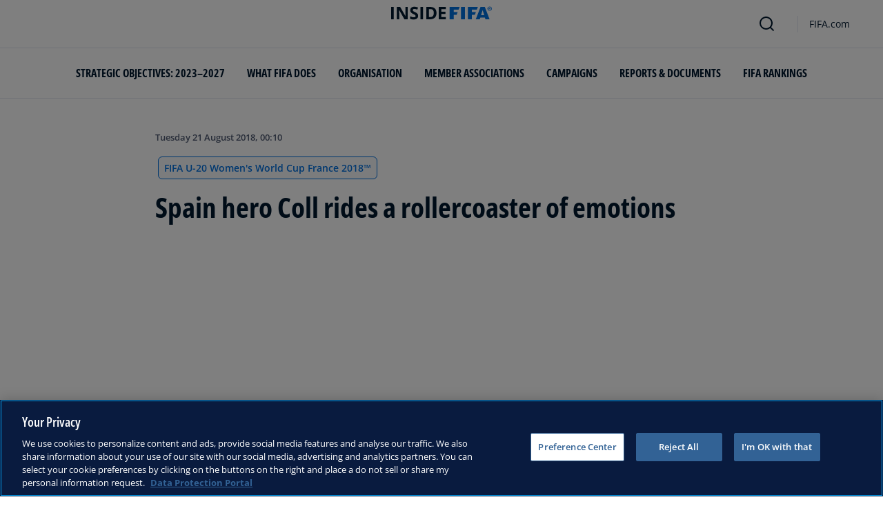

--- FILE ---
content_type: text/html; charset=utf-8
request_url: https://inside.fifa.com/tournaments/womens/u20womensworldcup/france2018/news/spain-hero-coll-rides-a-rollercoaster-of-emotions
body_size: 13917
content:
<!DOCTYPE html><html lang="en"><head><meta charSet="utf-8"/><title>Spain hero Coll rides a rollercoaster of emotions</title><meta id="elastic-search" content="{&quot;id&quot;:&quot;0xd5f677d5ec34264198bb3bb3d1e9c021&quot;,&quot;title&quot;:&quot;Spain hero Coll rides a rollercoaster of emotions&quot;,&quot;contentDate&quot;:&quot;2018-08-21T00:10:29&quot;,&quot;description&quot;:&quot;Spain goalkeeper Catalina ‘Cata’ Coll arrived in the mixed zone singing and dancing with her team-mates, shaking off the tension of a match that involved plenty of nervy moments for La Rojita. The suffering was all worth it, however, as the Spanish a...&quot;,&quot;image&quot;:{&quot;id&quot;:&quot;512FFF629EA01DB4DACB18FE5EB9A116&quot;,&quot;originalSrc&quot;:&quot;https://digitalhub.fifa.com/m/59391cd25819c363/original/qdkpca8uigb39rbbuuaf-jpg.jpg&quot;,&quot;src&quot;:&quot;https://digitalhub.fifa.com/m/59391cd25819c363/webimage-qdkpca8uigb39rbbuuaf-jpg.png&quot;,&quot;width&quot;:3500,&quot;height&quot;:2333,&quot;title&quot;:&quot;France v Spain  - FIFA U-20 Women&#x27;s  World Cup France 2018 Semi Final - Catalina Coll reacts after saving a penalty kick&quot;,&quot;alt&quot;:&quot;VANNES, FRANCE - AUGUST 20:  Goalkeeper Catalina Coll of Spain reacts after saving the penalty from Marie-Antoinette Katoto of France during the FIFA U-20 Women&#x27;s World Cup France 2018 Semi Final semi final match between France and Spain at Stade de la Rabine on August 20, 2018 in Vannes, France.  (Photo by Alex Grimm - FIFA/FIFA via Getty Images)&quot;,&quot;caption&quot;:&quot;VANNES, FRANCE - AUGUST 20:  Goalkeeper Catalina Coll of Spain reacts after saving the penalty from Marie-Antoinette Katoto of France during the FIFA U-20 Women&#x27;s World Cup France 2018 Semi Final semi final match between France and Spain at Stade de la Rabine on August 20, 2018 in Vannes, France.  (Photo by Alex Grimm - FIFA/FIFA via Getty Images)&quot;,&quot;focalPosX&quot;:null,&quot;focalPosY&quot;:null,&quot;colorize&quot;:null,&quot;extension&quot;:[&quot;jpg&quot;],&quot;tags&quot;:{&quot;sourceIds&quot;:[&quot;20201&quot;,&quot;278491&quot;,&quot;1888597&quot;,&quot;300424876&quot;]},&quot;displayTitle&quot;:false},&quot;locale&quot;:&quot;en&quot;,&quot;recordType&quot;:&quot;article&quot;,&quot;placementTags&quot;:[&quot;FIFA U-20 Women&#x27;s World Cup France 2018™&quot;],&quot;placementTagsContentfulIds&quot;:[&quot;0xd9986bcfc945d34696e4ebde0087e0c2&quot;],&quot;placementTagsCombinedIds&quot;:[&quot;FDCP_Season_278491&quot;],&quot;semanticTags&quot;:[&quot;Tournaments&quot;,&quot;FIFA U-20 Women&#x27;s World Cup France 2018™&quot;,&quot;Spain&quot;,&quot;France&quot;,&quot;France -  Spain&quot;,&quot;Cata COLL&quot;],&quot;semanticTagsCombinedIds&quot;:[&quot;FIFA Organisation__20201&quot;,&quot;FDCP_Season_278491&quot;,&quot;FDCP_Team_1888597&quot;,&quot;FDCP_Team_1888591&quot;,&quot;FDCP_Match_300424876&quot;,&quot;FDCP_Player_396907&quot;],&quot;semanticTagsContentfulIds&quot;:[&quot;0xabb4fe897e67964bac427fc34eed6ef9&quot;,&quot;0xd9986bcfc945d34696e4ebde0087e0c2&quot;,&quot;0xa7aaa00e5eee664da0c22442617bb69a&quot;,&quot;0x1b13cae0e7093045b7e797af3ead9bfd&quot;,&quot;0x3f84e6cfecb1ad4b97c3574169f0ed0d&quot;,&quot;0x169e4af9ed175e4e9ec7285453afd53a&quot;],&quot;parentId&quot;:[&quot;0x0479b9ca20702e4ea90244695c8255b2&quot;]}"/><meta name="title" content="Spain hero Coll rides a rollercoaster of emotions"/><meta name="description" content="Spain goalkeeper Catalina ‘Cata’ Coll arrived in the mixed zone singing and dancing with her team-mates, shaking off the tension of a match that involved plenty of nervy moments for La Rojita. The suffering was all worth it, however, as the Spanish a..."/><meta property="og:type" content="website"/><meta property="og:url" content="origin1904-p.cxm.fifa.com/spain-hero-coll-rides-a-rollercoaster-of-emotions"/><meta property="og:title" content="Spain hero Coll rides a rollercoaster of emotions"/><meta property="og:description" content="Spain goalkeeper Catalina ‘Cata’ Coll arrived in the mixed zone singing and dancing with her team-mates, shaking off the tension of a match that involved plenty of nervy moments for La Rojita. The suffering was all worth it, however, as the Spanish a..."/><meta property="og:image" content="https://digitalhub.fifa.com/m/59391cd25819c363/webimage-qdkpca8uigb39rbbuuaf-jpg.png"/><meta name="twitter:card" content="summary"/><meta name="twitter:url" content="origin1904-p.cxm.fifa.com/spain-hero-coll-rides-a-rollercoaster-of-emotions"/><meta name="twitter:title" content="Spain hero Coll rides a rollercoaster of emotions"/><meta name="twitter:description" content="Spain goalkeeper Catalina ‘Cata’ Coll arrived in the mixed zone singing and dancing with her team-mates, shaking off the tension of a match that involved plenty of nervy moments for La Rojita. The suffering was all worth it, however, as the Spanish a..."/><meta name="twitter:image" content="https://digitalhub.fifa.com/m/59391cd25819c363/webimage-qdkpca8uigb39rbbuuaf-jpg.png"/><link rel="apple-touch-icon" href="/apple-touch-icon.png"/><link rel="apple-touch-icon" sizes="57x57" href="/apple-touch-icon-57x57.png"/><link rel="apple-touch-icon" sizes="72x72" href="/apple-touch-icon-72x72.png"/><link rel="apple-touch-icon" sizes="76x76" href="/apple-touch-icon-76x76.png"/><link rel="apple-touch-icon" sizes="114x114" href="/apple-touch-icon-114x114.png"/><link rel="apple-touch-icon" sizes="120x120" href="/apple-touch-icon-120x120.png"/><link rel="apple-touch-icon" sizes="144x144" href="/apple-touch-icon-144x144.png"/><link rel="apple-touch-icon" sizes="152x152" href="/apple-touch-icon-152x152.png"/><link rel="apple-touch-icon" sizes="180x180" href="/apple-touch-icon-180x180.png"/><link rel="icon" type="image/png" sizes="32x32" href="/favicon-32x32.png"/><link rel="icon" type="image/png" sizes="16x16" href="/favicon-16x16.png"/><link rel="manifest" href="/site.webmanifest"/><link rel="mask-icon" href="/safari-pinned-tab.svg" color="#5bbad5"/><meta name="msapplication-TileImage" content="/mstile-150x150.png"/><meta name="msapplication-TileColor" content="#326295"/><meta name="theme-color" content="#ffffff"/><meta name="viewport" content="minimal-ui, width=device-width, initial-scale=1, maximum-scale=1, user-scalable=no"/><link rel="preconnect" href="https://digitalhub.fifa.com/m/59391cd25819c363/webimage-qdkpca8uigb39rbbuuaf-jpg.png?io=transform:fill,aspectratio:1x1&amp;quality=60&amp;io=overlay:box,color:000f2c,opacity:15"/><link rel="preload" href="https://digitalhub.fifa.com/m/59391cd25819c363/webimage-qdkpca8uigb39rbbuuaf-jpg.png?io=transform:fill,aspectratio:1x1&amp;quality=60&amp;io=overlay:box,color:000f2c,opacity:15" as="image"/><meta name="next-head-count" content="34"/><script type="text/javascript" async="">window.adobeDataLayer = window.adobeDataLayer || []</script><link data-next-font="" rel="preconnect" href="/" crossorigin="anonymous"/><link rel="preload" href="/_next/static/css/6fe3d0c14e991973.css" as="style"/><link rel="stylesheet" href="/_next/static/css/6fe3d0c14e991973.css" data-n-g=""/><link rel="preload" href="/_next/static/css/b93e485be968af6b.css" as="style"/><link rel="stylesheet" href="/_next/static/css/b93e485be968af6b.css"/><link rel="preload" href="/_next/static/css/8b173124b052cb51.css" as="style"/><link rel="stylesheet" href="/_next/static/css/8b173124b052cb51.css"/><link rel="preload" href="/_next/static/css/156d8acd7c56d599.css" as="style"/><link rel="stylesheet" href="/_next/static/css/156d8acd7c56d599.css"/><link rel="preload" href="/_next/static/css/023baa20614f757c.css" as="style"/><link rel="stylesheet" href="/_next/static/css/023baa20614f757c.css"/><link rel="preload" href="/_next/static/css/1ed0d3ff8a623346.css" as="style"/><link rel="stylesheet" href="/_next/static/css/1ed0d3ff8a623346.css"/><link rel="preload" href="/_next/static/css/521546e76c734744.css" as="style"/><link rel="stylesheet" href="/_next/static/css/521546e76c734744.css"/><link rel="preload" href="/_next/static/css/205210e08543c110.css" as="style"/><link rel="stylesheet" href="/_next/static/css/205210e08543c110.css"/><link rel="preload" href="/_next/static/css/38f706c7cd18ce55.css" as="style"/><link rel="stylesheet" href="/_next/static/css/38f706c7cd18ce55.css"/><link rel="preload" href="/_next/static/css/fbb46e235cd5cee7.css" as="style"/><link rel="stylesheet" href="/_next/static/css/fbb46e235cd5cee7.css"/><link rel="preload" href="/_next/static/css/7ed3567a847b9df6.css" as="style"/><link rel="stylesheet" href="/_next/static/css/7ed3567a847b9df6.css"/><link rel="preload" href="/_next/static/css/3f53ffc3dc7e945f.css" as="style"/><link rel="stylesheet" href="/_next/static/css/3f53ffc3dc7e945f.css"/><link rel="preload" href="/_next/static/css/c3bfb39cb53a6cae.css" as="style"/><link rel="stylesheet" href="/_next/static/css/c3bfb39cb53a6cae.css"/><noscript data-n-css=""></noscript><script defer="" nomodule="" src="/_next/static/chunks/polyfills-42372ed130431b0a.js"></script><script src="https://www.tiktok.com/embed.js" defer="" data-nscript="beforeInteractive"></script><script src="https://www.instagram.com/embed.js" defer="" data-nscript="beforeInteractive"></script><script defer="" src="/_next/static/chunks/3509.fdae4ba9ff1179d5.js"></script><script defer="" src="/_next/static/chunks/5c0b189e.02866eca81c22365.js"></script><script defer="" src="/_next/static/chunks/3688-3949213f568fc6e8.js"></script><script defer="" src="/_next/static/chunks/1696-1ee398817576f98f.js"></script><script defer="" src="/_next/static/chunks/1371.2e77ca042894d3f1.js"></script><script defer="" src="/_next/static/chunks/425-0d7a7eba7e7c4626.js"></script><script defer="" src="/_next/static/chunks/2846.7e5bc4675f4cb22b.js"></script><script defer="" src="/_next/static/chunks/5706.5ea7165d753e8592.js"></script><script defer="" src="/_next/static/chunks/8764-fb7e4b7b8d2adabd.js"></script><script defer="" src="/_next/static/chunks/5759-3d7a53f88a98b3f6.js"></script><script defer="" src="/_next/static/chunks/6378-5c9d3c6efc14c363.js"></script><script defer="" src="/_next/static/chunks/4170-ad31d784c4592b83.js"></script><script defer="" src="/_next/static/chunks/4483-c3dc48d54432d3f7.js"></script><script defer="" src="/_next/static/chunks/1732-c3f5855c22bb6645.js"></script><script defer="" src="/_next/static/chunks/729-d4dee87ee6ead16e.js"></script><script defer="" src="/_next/static/chunks/8525-78211b17629a8b5b.js"></script><script defer="" src="/_next/static/chunks/2075-f092ca9ae79fdbd5.js"></script><script defer="" src="/_next/static/chunks/8616-35a34ffbd92c36ff.js"></script><script defer="" src="/_next/static/chunks/6066-477eea8cea6a43a0.js"></script><script defer="" src="/_next/static/chunks/6308-0162aa50a3ed14c7.js"></script><script defer="" src="/_next/static/chunks/2084-ce17fc6c7713e18e.js"></script><script defer="" src="/_next/static/chunks/1311-9eb303735ab64c56.js"></script><script defer="" src="/_next/static/chunks/8601-8fbf062ef8295885.js"></script><script defer="" src="/_next/static/chunks/7578-58b8edc9cb438a5f.js"></script><script defer="" src="/_next/static/chunks/9332.79b5dbb3f9587946.js"></script><script defer="" src="/_next/static/chunks/2503.8da27c2bf571211f.js"></script><script defer="" src="/_next/static/chunks/2397.ae67f0ade9c12dbb.js"></script><script defer="" src="/_next/static/chunks/4569-654e1ee60efb5c12.js"></script><script defer="" src="/_next/static/chunks/2144.c9b2083616ab693c.js"></script><script defer="" src="/_next/static/chunks/4251.1f41a400cede9ae4.js"></script><script defer="" src="/_next/static/chunks/3182.498a9b6d01bff7f9.js"></script><script defer="" src="/_next/static/chunks/8577.85ed2bf0699d6e62.js"></script><script defer="" src="/_next/static/chunks/3052.8d295f15544dfa91.js"></script><script defer="" src="/_next/static/chunks/d7f61d4b.06a18bd6024965e6.js"></script><script defer="" src="/_next/static/chunks/763-ffbeaf96b9b5cb45.js"></script><script defer="" src="/_next/static/chunks/8969.663ee3afe200b860.js"></script><script defer="" src="/_next/static/chunks/9075.7e28ebaa46ecff4d.js"></script><script defer="" src="/_next/static/chunks/3512.df062a03ec3c83b1.js"></script><script defer="" src="/_next/static/chunks/970.1fc78c71824a1c4c.js"></script><script defer="" src="/_next/static/chunks/8559.6d3ffd3ef2c3bf09.js"></script><script defer="" src="/_next/static/chunks/8027.361f7b96121d53ba.js"></script><script defer="" src="/_next/static/chunks/7066.4833ea2038424253.js"></script><script defer="" src="/_next/static/chunks/7332.b0f3ef2aea92e9c9.js"></script><script defer="" src="/_next/static/chunks/5027.1394ee30cb4b52f0.js"></script><script defer="" src="/_next/static/chunks/8517.4cc5abcae3b73ab2.js"></script><script src="/_next/static/chunks/webpack-06ff3f5c86c88cbb.js" defer=""></script><script src="/_next/static/chunks/framework-a71af9b1c76f668e.js" defer=""></script><script src="/_next/static/chunks/main-5c04391287fb190d.js" defer=""></script><script src="/_next/static/chunks/pages/_app-03e3e7fa5b33b9fa.js" defer=""></script><script src="/_next/static/chunks/461-5fa0a2cedc07fd6b.js" defer=""></script><script src="/_next/static/chunks/pages/%5B...landing-pages%5D-1ec608f1eda28bb2.js" defer=""></script><script src="/_next/static/iUGEO18JOkiIm00d76g4T/_buildManifest.js" defer=""></script><script src="/_next/static/iUGEO18JOkiIm00d76g4T/_ssgManifest.js" defer=""></script></head><body><div id="__next"><div style="--header-top-position:0px"><div id="header-id" class="fc-layout_headerWrapper__VIkRF"><div class="fc-layout_showOnDesktop__yMWdI"></div><header class="header-mobile_headerMobile__1x6hD"><div></div><div><div class="navbar_leftAlignIcon__X_3mV navbar_navContainer__ORX3y "><button class="navbar_hamburgerButton__VMvBx"><svg xmlns="http://www.w3.org/2000/svg" width="24" height="24" fill="none"><path fill="#1D2A45" d="M0 4h24l-1.333 2H0zM0 13h22.667L24 11H0zM0 20h22.667L24 18H0z"></path></svg></button><a href="/" class="header-logo_logoLink__G_rJc" aria-label="FIFA"><svg xmlns="http://www.w3.org/2000/svg" width="146" height="20" fill="none" class="[object Object]" role="img" aria-label="FIFA"><path fill="#0070DF" d="M84.704 19h5.924v-6.5h4.263l1.516-3.934h-5.78V4.922h7.18L99.318 1H84.704zm16.427 0h5.924V1h-5.924zm28.484-18-6.935 18h5.833l.741-2.417h6.694l.774 2.417h5.982l-6.93-18zm.697 12.123 2.289-7.498 2.368 7.498zm-13.257-4.557V4.922h7.179L125.745 1h-14.614v18h5.924v-6.5h4.263l1.516-3.934z"></path><path fill="#00182F" d="M0 18.995V1h3.784v17.995zM24.109 18.995h-4.81L11.536 5.382h-.11q.048.849.085 1.71l.074 1.724.073 1.71v8.47H8.276V1h4.773l7.752 13.478h.085q-.024-.837-.06-1.662l-.074-1.649-.049-1.65V1h3.406zM39.133 14.007q0 1.599-.769 2.781-.768 1.182-2.246 1.822-1.465.64-3.564.64a13 13 0 0 1-1.82-.123 12.4 12.4 0 0 1-1.696-.357 10.5 10.5 0 0 1-1.538-.603v-3.545q1.269.566 2.637 1.021a8.5 8.5 0 0 0 2.71.456q.928 0 1.489-.246.574-.246.83-.677.255-.431.256-.985 0-.677-.451-1.157-.452-.48-1.245-.898-.781-.42-1.77-.899a20 20 0 0 1-1.355-.714 8 8 0 0 1-1.392-1.046 5 5 0 0 1-1.086-1.49q-.416-.885-.416-2.117 0-1.612.733-2.757.732-1.144 2.087-1.748Q31.895.75 33.75.75q1.391 0 2.649.332 1.27.321 2.649.936l-1.22 2.966a20 20 0 0 0-2.21-.775 7.1 7.1 0 0 0-1.99-.283q-.708 0-1.209.234a1.63 1.63 0 0 0-.756.64q-.257.405-.257.947 0 .64.367 1.084.378.43 1.122.837.758.405 1.88.947 1.368.652 2.332 1.367.976.7 1.501 1.661.525.948.525 2.364M42.383 18.995V1h3.784v17.995zM65.811 9.828q0 3.04-1.16 5.084-1.148 2.033-3.333 3.066Q59.132 19 56.055 19H51V1h5.605q2.808 0 4.871 1.01a7.25 7.25 0 0 1 3.2 2.967q1.135 1.958 1.135 4.85m-3.932.098q0-1.995-.586-3.275-.573-1.293-1.71-1.908-1.122-.615-2.783-.616h-2.015v11.721h1.624q2.772 0 4.115-1.49 1.356-1.49 1.355-4.432M79.281 19H69V1h10.281v3.127h-6.496V8.08h6.044v3.128h-6.044v4.641h6.496z"></path><path fill="#0070DF" d="M142.227 3.83h.408l.941 1.456h.693l-.977-1.49c.302-.036.533-.107.693-.267.159-.142.248-.355.248-.657 0-.355-.124-.621-.337-.763-.231-.16-.55-.23-.994-.23h-1.332v3.407h.675V3.831zm0-1.455h.87c.089 0 .16.036.231.071.071.036.124.089.177.142a.5.5 0 0 1 .071.249.54.54 0 0 1-.053.266c-.035.071-.106.107-.16.142a1 1 0 0 1-.23.071h-.87V2.34zm-1.686 3.355a3.27 3.27 0 0 0 2.254.87c.444 0 .852-.089 1.243-.23q.585-.24 1.012-.64c.284-.266.514-.586.674-.958.178-.355.249-.746.249-1.172s-.089-.816-.249-1.171a3.6 3.6 0 0 0-.674-.96 3.3 3.3 0 0 0-1.012-.638 3.2 3.2 0 0 0-1.243-.23c-.444 0-.852.088-1.242.23-.373.16-.728.373-1.012.639a3.2 3.2 0 0 0-.692.959c-.178.355-.249.745-.249 1.171s.089.817.249 1.172c.177.355.39.674.692.958m.035-3.088c.125-.302.302-.55.515-.764s.479-.39.763-.497a2.3 2.3 0 0 1 .941-.177 2.4 2.4 0 0 1 1.704.674c.213.213.391.48.515.764s.195.62.195.976c0 .355-.053.674-.195.976a2.31 2.31 0 0 1-1.278 1.26 2.3 2.3 0 0 1-.941.178 2.3 2.3 0 0 1-.941-.177 2.5 2.5 0 0 1-.763-.498 2.3 2.3 0 0 1-.515-.763 2.5 2.5 0 0 1-.195-.976c0-.355.053-.675.195-.976"></path></svg></a><div class="navbar_ticketsSection__kUuFj"><a href="https://www.fifa.com/" class="navbar_ticketsLink__Mxw7S"><div class="navbar_storeText__xFHKd">FIFA.com</div></a></div></div></div></header></div><div id="content"><div class="ff-bg-white"><div class=""><div class="container ff-mt-lg-48 ff-mt-md-24 ff-mt-16"><div class="row justify-content-center ff-pb-48"><div class="col-sm-12 col-md-12 col-lg-9 "><div class="overline ff-text-grey-slate ff-mb-16 "><span></span><span class="capitalize-transform-text">Tuesday 21 August 2018, 00:10</span></div><div class="hero-article_tagWrapper__1wzD8"><a class="link-module_link__F9IVG undefined" href="/tournaments/womens/u20womensworldcup/france2018"><span class="interactive-tag-module_relatedTag__7ztbD">FIFA U-20 Women&#x27;s World Cup France 2018™</span></a></div><h3 class=" hero-article_heroTitle__6uwR8">Spain hero Coll rides a rollercoaster of emotions</h3></div></div></div></div></div><div class="hero-article_imageBackground__KK3UX"><div class=""><div class="container"><div class="row justify-content-center undefined"><div class="col-sm-12 col-md-12 hero-article_heroImageWrapper__Ah1SH null"><div class="background-image-with-overlay_imagesContainer__v0rLc undefined"><div class="undefined background-image_container__6uvwO "><div style="aspect-ratio:16/9;background-color:transparent" class="d-block d-sm-none ratio ratio-16x9 background-image_backgroundImage__Fb1Zr "><div style="background-image:url(https://digitalhub.fifa.com/m/59391cd25819c363/webimage-qdkpca8uigb39rbbuuaf-jpg.png?tx=c_fill,ar_1.78,g_auto,q_auto:eco,w_576,e_colorize:15,co_rgb:000f2c);--aspect-ratio:calc(9 / 16 * 100%);background-position:center" class="background-image_backgroundImage__Fb1Zr "></div></div><div style="aspect-ratio:16/9;background-color:transparent" class="d-none d-sm-block d-md-none ratio ratio-16x9 background-image_backgroundImage__Fb1Zr "><div style="background-image:url(https://digitalhub.fifa.com/m/59391cd25819c363/webimage-qdkpca8uigb39rbbuuaf-jpg.png?tx=c_fill,ar_1.78,g_auto,q_auto:eco,w_768,e_colorize:15,co_rgb:000f2c);--aspect-ratio:calc(9 / 16 * 100%);background-position:center" class="background-image_backgroundImage__Fb1Zr"></div></div><div style="aspect-ratio:16/9;background-color:transparent" class="d-none d-md-block d-lg-none ratio ratio-16x9 background-image_backgroundImage__Fb1Zr "><div style="background-image:url(https://digitalhub.fifa.com/m/59391cd25819c363/webimage-qdkpca8uigb39rbbuuaf-jpg.png?tx=c_fill,ar_1.78,g_auto,q_auto:best,w_992,e_colorize:15,co_rgb:000f2c);--aspect-ratio:calc(9 / 16 * 100%);background-position:center" class="background-image_backgroundImage__Fb1Zr"></div></div><div style="aspect-ratio:16/9;background-color:transparent" class="d-none d-lg-block d-xl-none ratio ratio-16x9 background-image_backgroundImage__Fb1Zr "><div style="background-image:url(https://digitalhub.fifa.com/m/59391cd25819c363/webimage-qdkpca8uigb39rbbuuaf-jpg.png?tx=c_fill,ar_1.78,g_auto,q_auto:best,w_1200,e_colorize:15,co_rgb:000f2c);--aspect-ratio:calc(9 / 16 * 100%);background-position:center" class="background-image_backgroundImage__Fb1Zr"></div></div><div style="aspect-ratio:16/9;background-color:transparent" class="d-none d-xl-block d-xxl-none ratio ratio-16x9 background-image_backgroundImage__Fb1Zr "><div style="background-image:url(https://digitalhub.fifa.com/m/59391cd25819c363/webimage-qdkpca8uigb39rbbuuaf-jpg.png?tx=c_fill,ar_1.78,g_auto,q_auto:best,w_1400,e_colorize:15,co_rgb:000f2c);--aspect-ratio:calc(9 / 16 * 100%);background-position:center" class="background-image_backgroundImage__Fb1Zr"></div></div><div style="aspect-ratio:16/9;background-color:transparent" class="d-none d-xxl-block ratio ratio-16x9 background-image_backgroundImage__Fb1Zr "><div style="background-image:url(https://digitalhub.fifa.com/m/59391cd25819c363/webimage-qdkpca8uigb39rbbuuaf-jpg.png?tx=c_fill,ar_1.78,g_auto,q_auto:best,w_2048,e_colorize:15,co_rgb:000f2c);--aspect-ratio:calc(9 / 16 * 100%);background-position:center" class="background-image_backgroundImage__Fb1Zr"></div></div></div></div></div></div></div></div></div><div class="ff-bg-grey-lightest"><div class="container"><div class="ff-py-48"><div class="row justify-content-center"><div class="col-lg-9 d-flex flex-column"><div><div class="rich-text-module_richTextContainer__PuOgN ff-rich-text-new_richTextContainer__q5QcB"><div data-slate-editor="true" data-slate-node="value" contenteditable="false" zindex="-1" style="position:relative;outline:none;white-space:pre-wrap;word-wrap:break-word"><div class=""><ul class="rich-text-module_unorderedList__WIR35" data-slate-node="element"><div class="ff-rich-text-new_richTextListItem__PE_lb"><li class="rich-text-module_li__cza1T" data-slate-node="element"><div class="ff-text-grey-slate"><p class="rich-text-module_p__zIItW" data-slate-node="element"><span data-slate-node="text"><span contenteditable="false" data-slate-leaf="true"><b><span data-slate-string="true">Spain qualify for their first FIFA U-20 Women’s World Cup final</span></b></span></span></p></div></li></div><div class="ff-rich-text-new_richTextListItem__PE_lb"><li class="rich-text-module_li__cza1T" data-slate-node="element"><div class="ff-text-grey-slate"><p class="rich-text-module_p__zIItW" data-slate-node="element"><span data-slate-node="text"><span contenteditable="false" data-slate-leaf="true"><b><span data-slate-string="true">La Rojita had a player sent off and survived a late penalty</span></b></span></span></p></div></li></div><div class="ff-rich-text-new_richTextListItem__PE_lb"><li class="rich-text-module_li__cza1T" data-slate-node="element"><div class="ff-text-grey-slate"><p class="rich-text-module_p__zIItW" data-slate-node="element"><span data-slate-node="text"><span contenteditable="false" data-slate-leaf="true"><b><span data-slate-string="true">We speak to Catalina Coll, the hero of the hour for Pedro Lopez’s side</span></b></span></span><span data-slate-node="text"><span contenteditable="false" data-slate-leaf="true"><span data-slate-string="true">​</span></span></span></p></div></li></div></ul></div><div class="ff-text-grey-slate"><p class="rich-text-module_p__zIItW" data-slate-node="element"><span data-slate-node="text"><span contenteditable="false" data-slate-leaf="true"><span data-slate-string="true">Spain goalkeeper Catalina ‘Cata’ Coll arrived in the mixed zone singing and dancing with her team-mates, shaking off the tension of a match that involved plenty of nervy moments for </span></span></span><span data-slate-node="text"><span contenteditable="false" data-slate-leaf="true"><i><span data-slate-string="true">La Rojita</span></i></span></span><span data-slate-node="text"><span contenteditable="false" data-slate-leaf="true"><span data-slate-string="true">. The suffering was all worth it, however, as the Spanish advanced to their first-ever FIFA U-20 Women’s World Cup final, doing so courtesy of a 1-0 victory over tournament hosts France. This Friday night, they will fight it out with Japan for the title.</span></span></span></p></div><div class="ff-text-grey-slate"><p class="rich-text-module_p__zIItW" data-slate-node="element"><span data-slate-node="text"><span contenteditable="false" data-slate-leaf="true"><span data-slate-string="true">Wearing a broad smile, half out of delight and half out of relief, the goalkeeper will surely remember Monday&#x27;s semi-final for a long, long time. First came an explosion of joy with Patri Guijarro’s goal, promptly dampened by Aitana Bonmati’s sending off. That was followed by Coll’s penalty save and a French siege, though fortunately for the goalkeeper and her team-mates, there was a happy ending.</span></span></span></p></div><div class="ff-text-grey-slate"><p class="rich-text-module_p__zIItW" data-slate-node="element"><span data-slate-node="text"><span contenteditable="false" data-slate-leaf="true"><span data-slate-string="true">So how did she experience it all from between the posts?</span></span></span></p></div><div class="ff-text-grey-slate"><p class="rich-text-module_p__zIItW" data-slate-node="element"><span data-slate-node="text"><span contenteditable="false" data-slate-leaf="true"><b><span data-slate-string="true">Guijarro’s goal</span></b></span></span><span data-slate-node="text"><span contenteditable="false" data-slate-leaf="true"><span data-slate-string="true">
Picking up possession from a throw-in, Lucia Rodriguez sent in a cross that Guijarro nodded home after the French defenders had failed to clear. As is usually the case, Coll celebrated alone, not that she cared about that: “I saw the goal on the screen and I was super excited. I couldn’t believe it had gone in.”</span></span></span></p></div><div class="ff-text-grey-slate"><p class="rich-text-module_p__zIItW" data-slate-node="element"><span data-slate-node="text"><span contenteditable="false" data-slate-leaf="true"><b><span data-slate-string="true">A red card and a penalty​</span></b></span></span><span data-slate-node="text"><span contenteditable="false" data-slate-leaf="true"><span data-slate-string="true">
Things were going perfectly for </span></span></span><span data-slate-node="text"><span contenteditable="false" data-slate-leaf="true"><i><span data-slate-string="true">La Rojita</span></i></span></span><span data-slate-node="text"><span contenteditable="false" data-slate-leaf="true"><span data-slate-string="true"> until the 69th minute, when Bonmati – one of the key cogs in the Spanish midfield – picked up a second yellow card and left the field in tears. Then, seven minutes later, the referee awarded France a penalty after Laia Aleixandri had handled the ball inside the Spain box.</span></span></span></p></div><div class="ff-text-grey-slate"><p class="rich-text-module_p__zIItW" data-slate-node="element"><span data-slate-node="text"><span contenteditable="false" data-slate-leaf="true"><span data-slate-string="true">Coll could scarcely believe it. “I was like, ‘You’ve got to be kidding’, because everything was falling apart: we were 1-0 up, but we’d had Aitana sent off and now this penalty. I believed in myself, though, and it worked out.” She was not the only one who had faith in her abilities, as she went on to reveal: “[Carmen] Menayo came up and said she believed in me, that I was going to stop it, and I did stop it. I’ve always loved penalties and I felt sure of myself.”</span></span></span></p></div><div class="undefined"><span data-slate-node="text"><span contenteditable="false" data-slate-leaf="true"><div class="  undefined test"><div id="7D67A748CF97591EC38D9E4311930146b7c71460-1029-42a9-8774-bb67bbdfd370" class="ff-pt-16 ff-pb-32 ff-social-media-embed_socialMedia__TGkqG  ff-social-media-embed_fluidWidthPost__89mWg"><div></div></div></div></span></span></div><div class="ff-text-grey-slate"><p class="rich-text-module_p__zIItW" data-slate-node="element"><span data-slate-node="text"><span contenteditable="false" data-slate-leaf="true"><b><span data-slate-string="true">The siege</span></b></span></span><span data-slate-node="text"><span contenteditable="false" data-slate-leaf="true"><span data-slate-string="true">
Though Coll kept out Marie-Antoinette Katoto’s spot-kick</span></span></span><span data-slate-node="text"><span contenteditable="false" data-slate-leaf="true"><b><span data-slate-string="true">,</span></b></span></span><span data-slate-node="text"><span contenteditable="false" data-slate-leaf="true"><span data-slate-string="true"> the final whistle was still a good few minutes away. And France spent that time desperately searching for an equaliser. Coll maintained her concentration right to the very end, however. </span></span></span><span data-slate-node="text"><span contenteditable="false" data-slate-leaf="true"><b><span data-slate-string="true">“</span></b></span></span><span data-slate-node="text"><span contenteditable="false" data-slate-leaf="true"><span data-slate-string="true">It’s all a question of keeping a cool head. The team put in a fantastic shift defensively and that’s the reason why we won.”</span></span></span></p></div><div class="ff-text-grey-slate"><p class="rich-text-module_p__zIItW" data-slate-node="element"><span data-slate-node="text"><span contenteditable="false" data-slate-leaf="true"><b><span data-slate-string="true">Relief at last</span></b></span></span><span data-slate-node="text"><span contenteditable="false" data-slate-leaf="true"><span data-slate-string="true">
When the full-time whistle finally came, the </span></span></span><span data-slate-node="text"><span contenteditable="false" data-slate-leaf="true"><i><span data-slate-string="true">Rojita</span></i></span></span><span data-slate-node="text"><span contenteditable="false" data-slate-leaf="true"><span data-slate-string="true"> outfield players all rushed to the centre circle to celebrate, while Coll, again in solitude, raised her arms in triumph. She was not alone for long, with Lucia Garcia and ‘Misa’ Rodriguez rushing from the bench to celebrate with her. “They’ve given me more support here than anyone else, and Misa’s especially important because she’s a keeper and encourages me and advises me more than anyone. I’m so grateful to her. She’s one of the best team-mates I’ve ever had.”</span></span></span></p></div><div class="ff-text-grey-slate"><p class="rich-text-module_p__zIItW" data-slate-node="element"><span data-slate-node="text"><span contenteditable="false" data-slate-leaf="true"><b><span data-slate-string="true">Did you know?</span></b></span></span></p></div><div class=""><ul class="rich-text-module_unorderedList__WIR35" data-slate-node="element"><div class="ff-rich-text-new_richTextListItem__PE_lb"><li class="rich-text-module_li__cza1T" data-slate-node="element"><div class="ff-text-grey-slate"><p class="rich-text-module_p__zIItW" data-slate-node="element"><span data-slate-node="text"><span contenteditable="false" data-slate-leaf="true"><i><span data-slate-string="true">Aged 17, Coll is one of the squad’s youngest members and skippered the Spanish U-17 side that won the European title back in May.</span></i></span></span></p></div></li></div><div class="ff-rich-text-new_richTextListItem__PE_lb"><li class="rich-text-module_li__cza1T" data-slate-node="element"><div class="ff-text-grey-slate"><p class="rich-text-module_p__zIItW" data-slate-node="element"><span data-slate-node="text"><span contenteditable="false" data-slate-leaf="true"><i><span data-slate-string="true">Though she started out as a defender and midfielder, she always wanted to pull the gloves on, a wish that came true when she turned 12. “They kept telling me to carry on as an outfield player until I just said: ‘I want to be a keeper’. I’d always liked the idea of diving around and saving shots.”</span></i></span></span></p></div></li></div><div class="ff-rich-text-new_richTextListItem__PE_lb"><li class="rich-text-module_li__cza1T" data-slate-node="element"><div class="ff-text-grey-slate"><p class="rich-text-module_p__zIItW" data-slate-node="element"><span data-slate-node="text"><span contenteditable="false" data-slate-leaf="true"><i><span data-slate-string="true">She was an unused substitute at the FIFA U-17 Women’s World Cup Jordan 2016, where Spain finished third. “This has been my chance and I’ve taken it thanks to my drive and desire.”</span></i></span></span></p></div></li></div></ul></div><div class="undefined"><span data-slate-node="text"><span contenteditable="false" data-slate-leaf="true"><div class="  undefined test"><div id="153AAE3184073C8C30A030734591D06Fdffd1154-f265-4261-9ff4-34cfa0ea3426" class="ff-pt-16 ff-pb-32 ff-social-media-embed_socialMedia__TGkqG  ff-social-media-embed_fluidWidthPost__89mWg"><div></div></div></div></span></span></div></div></div></div><div class="related-topics_mainContainer__85AS1"><div class="related-topics_relatedTopicsHeader___d9vT">Related Topics</div><div class="related-topics_tagsContainer__ghirM"><a class="link-module_link__F9IVG undefined" href="/tournaments/womens/u20womensworldcup/france2018"><span class="interactive-tag-module_relatedTag__7ztbD">Tournaments</span></a><a class="link-module_link__F9IVG undefined" href="/tournaments/womens/u20womensworldcup/france2018"><span class="interactive-tag-module_relatedTag__7ztbD">FIFA U-20 Women&#x27;s World Cup France 2018™</span></a><a class="link-module_link__F9IVG undefined" href="/tournaments/womens/u20womensworldcup/france2018"><span class="interactive-tag-module_relatedTag__7ztbD">Spain</span></a><a class="link-module_link__F9IVG undefined" href="/tournaments/womens/u20womensworldcup/france2018"><span class="interactive-tag-module_relatedTag__7ztbD">France</span></a></div></div></div></div></div></div></div></div><div></div></div><button class="fc-scroll-to-top_scrollTop__bKd4A" type="button" aria-label="Scroll to top" style="display:none"><i>^</i></button><div class="container"><div class="row ff-pb-8"><div class="col-12"><a href="#optanon-show-settings-link" id="optanon-show-settings-link" style="cursor:pointer;font-size:0.8rem" class="overline ff-text-blue-cinema optanon-show-settings card-heading-tiny">Cookie Settings</a></div></div></div><div id="modal-portal"></div></div><script id="__NEXT_DATA__" type="application/json">{"props":{"pageProps":{"parent":{"id":"0x0479b9ca20702e4ea90244695c8255b2","title":"Article Page \u003e Spain hero Coll rides a rollercoaster of emotions","contentDate":"2018-08-21T00:10:29","type":"ArticlePage","selection":[{"label":"Die unüberwindbare Catalina Coll","languageId":"de","slug":"/de/news/fup-spain-2991803","value":"Deutsch"},{"label":"Spain hero Coll rides a rollercoaster of emotions","languageId":"en","slug":"/en/news/spain-hero-coll-rides-a-rollercoaster-of-emotions","value":"English"},{"label":"La montaña rusa de emociones de Cata Coll   ","languageId":"es","slug":"/es/news/la-montana-rusa-de-emociones-de-cata-coll","value":"español"},{"label":"Coll les a scotchées","languageId":"fr","slug":"/fr/news/cata-est-restee-cool-2991801","value":"français"}]},"richTextProps":{"document":{"data":{},"content":[{"data":{},"content":[{"data":{},"content":[{"data":{},"content":[{"nodeType":"text","value":"Spain qualify for their first FIFA U-20 Women’s World Cup final","marks":[{"type":"bold"}],"data":{}}],"nodeType":"paragraph"}],"nodeType":"list-item"},{"data":{},"content":[{"data":{},"content":[{"nodeType":"text","value":"La Rojita had a player sent off and survived a late penalty","marks":[{"type":"bold"}],"data":{}}],"nodeType":"paragraph"}],"nodeType":"list-item"},{"data":{},"content":[{"data":{},"content":[{"nodeType":"text","value":"We speak to Catalina Coll, the hero of the hour for Pedro Lopez’s side","marks":[{"type":"bold"}],"data":{}},{"nodeType":"text","value":"​","marks":[],"data":{}}],"nodeType":"paragraph"}],"nodeType":"list-item"}],"nodeType":"unordered-list"},{"data":{},"content":[{"nodeType":"text","value":"Spain goalkeeper Catalina ‘Cata’ Coll arrived in the mixed zone singing and dancing with her team-mates, shaking off the tension of a match that involved plenty of nervy moments for ","marks":[],"data":{}},{"nodeType":"text","value":"La Rojita","marks":[{"type":"italic"}],"data":{}},{"nodeType":"text","value":". The suffering was all worth it, however, as the Spanish advanced to their first-ever FIFA U-20 Women’s World Cup final, doing so courtesy of a 1-0 victory over tournament hosts France. This Friday night, they will fight it out with Japan for the title.","marks":[],"data":{}}],"nodeType":"paragraph"},{"data":{},"content":[{"nodeType":"text","value":"Wearing a broad smile, half out of delight and half out of relief, the goalkeeper will surely remember Monday's semi-final for a long, long time. First came an explosion of joy with Patri Guijarro’s goal, promptly dampened by Aitana Bonmati’s sending off. That was followed by Coll’s penalty save and a French siege, though fortunately for the goalkeeper and her team-mates, there was a happy ending.","marks":[],"data":{}}],"nodeType":"paragraph"},{"data":{},"content":[{"nodeType":"text","value":"So how did she experience it all from between the posts?","marks":[],"data":{}}],"nodeType":"paragraph"},{"data":{},"content":[{"nodeType":"text","value":"Guijarro’s goal","marks":[{"type":"bold"}],"data":{}},{"nodeType":"text","value":"\nPicking up possession from a throw-in, Lucia Rodriguez sent in a cross that Guijarro nodded home after the French defenders had failed to clear. As is usually the case, Coll celebrated alone, not that she cared about that: “I saw the goal on the screen and I was super excited. I couldn’t believe it had gone in.”","marks":[],"data":{}}],"nodeType":"paragraph"},{"data":{},"content":[{"nodeType":"text","value":"A red card and a penalty​","marks":[{"type":"bold"}],"data":{}},{"nodeType":"text","value":"\nThings were going perfectly for ","marks":[],"data":{}},{"nodeType":"text","value":"La Rojita","marks":[{"type":"italic"}],"data":{}},{"nodeType":"text","value":" until the 69th minute, when Bonmati – one of the key cogs in the Spanish midfield – picked up a second yellow card and left the field in tears. Then, seven minutes later, the referee awarded France a penalty after Laia Aleixandri had handled the ball inside the Spain box.","marks":[],"data":{}}],"nodeType":"paragraph"},{"data":{},"content":[{"nodeType":"text","value":"Coll could scarcely believe it. “I was like, ‘You’ve got to be kidding’, because everything was falling apart: we were 1-0 up, but we’d had Aitana sent off and now this penalty. I believed in myself, though, and it worked out.” She was not the only one who had faith in her abilities, as she went on to reveal: “","marks":[],"data":{}},{"nodeType":"text","value":"[","marks":[],"data":{}},{"nodeType":"text","value":"Carmen","marks":[],"data":{}},{"nodeType":"text","value":"]","marks":[],"data":{}},{"nodeType":"text","value":" Menayo came up and said she believed in me, that I was going to stop it, and I did stop it. I’ve always loved penalties and I felt sure of myself.”","marks":[],"data":{}}],"nodeType":"paragraph"},{"data":{"target":{"url":"https://www.youtube.com/watch?v=zuALkRqFSzI","id":"7D67A748CF97591EC38D9E4311930146","__typeName":"socialMediaPost"}},"content":[],"nodeType":"embedded-entry-block"},{"data":{},"content":[{"nodeType":"text","value":"The siege","marks":[{"type":"bold"}],"data":{}},{"nodeType":"text","value":"\nThough Coll kept out Marie-Antoinette Katoto’s spot-kick","marks":[],"data":{}},{"nodeType":"text","value":",","marks":[{"type":"bold"}],"data":{}},{"nodeType":"text","value":" the final whistle was still a good few minutes away. And France spent that time desperately searching for an equaliser. Coll maintained her concentration right to the very end, however. ","marks":[],"data":{}},{"nodeType":"text","value":"“","marks":[{"type":"bold"}],"data":{}},{"nodeType":"text","value":"It’s all a question of keeping a cool head. The team put in a fantastic shift defensively and that’s the reason why we won.”","marks":[],"data":{}}],"nodeType":"paragraph"},{"data":{},"content":[{"nodeType":"text","value":"Relief at last","marks":[{"type":"bold"}],"data":{}},{"nodeType":"text","value":"\nWhen the full-time whistle finally came, the ","marks":[],"data":{}},{"nodeType":"text","value":"Rojita","marks":[{"type":"italic"}],"data":{}},{"nodeType":"text","value":" outfield players all rushed to the centre circle to celebrate, while Coll, again in solitude, raised her arms in triumph. She was not alone for long, with Lucia Garcia and ‘Misa’ Rodriguez rushing from the bench to celebrate with her. “They’ve given me more support here than anyone else, and Misa’s especially important because she’s a keeper and encourages me and advises me more than anyone. I’m so grateful to her. She’s one of the best team-mates I’ve ever had.”","marks":[],"data":{}}],"nodeType":"paragraph"},{"data":{},"content":[{"nodeType":"text","value":"Did you know?","marks":[{"type":"bold"}],"data":{}}],"nodeType":"paragraph"},{"data":{},"content":[{"data":{},"content":[{"data":{},"content":[{"nodeType":"text","value":"Aged 17, Coll is one of the squad’s youngest members and skippered the Spanish U-17 side that won the European title back in May.","marks":[{"type":"italic"}],"data":{}}],"nodeType":"paragraph"}],"nodeType":"list-item"},{"data":{},"content":[{"data":{},"content":[{"nodeType":"text","value":"Though she started out as a defender and midfielder, she always wanted to pull the gloves on, a wish that came true when she turned 12. “They kept telling me to carry on as an outfield player until I just said: ‘I want to be a keeper’. I’d always liked the idea of diving around and saving shots.”","marks":[{"type":"italic"}],"data":{}}],"nodeType":"paragraph"}],"nodeType":"list-item"},{"data":{},"content":[{"data":{},"content":[{"nodeType":"text","value":"She was an unused substitute at the FIFA U-17 Women’s World Cup Jordan 2016, where Spain finished third. “This has been my chance and I’ve taken it thanks to my drive and desire.”","marks":[{"type":"italic"}],"data":{}}],"nodeType":"paragraph"}],"nodeType":"list-item"}],"nodeType":"unordered-list"},{"data":{"target":{"url":"https://twitter.com/fifacom_es/status/1031681283338850305","id":"153AAE3184073C8C30A030734591D06F","__typeName":"socialMediaPost"}},"content":[],"nodeType":"embedded-entry-block"}],"nodeType":"document"}},"layout":{"resources":{"SocialMediaUrls":{"category":"Social Media","identifier":"SocialMediaUrls","resources":{"SocialMediaUrl.Facebook":{"identifier":"SocialMediaUrl.Facebook","value":"https://www.facebook.com/fifa","external":"SocialMediaUrl.Facebook"},"SocialMediaUrl.Instagram":{"identifier":"SocialMediaUrl.Instagram","value":"http://instagram.com/fifa/","external":"SocialMediaUrl.Instagram"},"SocialMediaUrl.Twitter":{"identifier":"SocialMediaUrl.Twitter","value":"https://twitter.com/FIFAcom","external":"SocialMediaUrl.Twitter"},"SocialMediaUrl.Youtube":{"identifier":"SocialMediaUrl.Youtube","value":"https://www.youtube.com/fifa","external":"SocialMediaUrl.Youtube"},"SocialMediaUrl.LinkedIn":{"identifier":"SocialMediaUrl.LinkedIn","value":"https://www.linkedin.com/company/fifa","external":"SocialMediaUrl.LinkedIn"},"SocialMediaUrl.WhatsApp":{"identifier":"SocialMediaUrl.WhatsApp","value":"https://whatsapp.com/channel/0029Vb7wDrQ77qVOYfKwIw3q","external":"SocialMediaUrl.WhatsApp"},"SocialMediaUrl.whatsapp-alt-text":{"identifier":"SocialMediaUrl.whatsapp-alt-text","value":"WhatsApp","external":"SocialMediaUrl.whatsapp-alt-text"},"SocialMediaUrl.facebook-alt-text":{"identifier":"SocialMediaUrl.facebook-alt-text","value":"Facebook","external":"SocialMediaUrl.facebook-alt-text"},"SocialMediaUrl.instagram-alt-text":{"identifier":"SocialMediaUrl.instagram-alt-text","value":"Instagram","external":"SocialMediaUrl.instagram-alt-text"},"SocialMediaUrl.twitter-alt-text":{"identifier":"SocialMediaUrl.twitter-alt-text","value":"X","external":"SocialMediaUrl.twitter-alt-text"},"SocialMediaUrl.youtube-alt-text":{"identifier":"SocialMediaUrl.youtube-alt-text","value":"YouTube","external":"SocialMediaUrl.youtube-alt-text"},"SocialMediaUrl.linkedin-alt-text":{"identifier":"SocialMediaUrl.linkedin-alt-text","value":"Linkedin","external":"SocialMediaUrl.linkedin-alt-text"}},"en":{"SocialMediaUrl.Facebook":{"identifier":"SocialMediaUrl.Facebook","value":"https://www.facebook.com/fifa","external":"SocialMediaUrl.Facebook"},"SocialMediaUrl.Instagram":{"identifier":"SocialMediaUrl.Instagram","value":"http://instagram.com/fifa/","external":"SocialMediaUrl.Instagram"},"SocialMediaUrl.Twitter":{"identifier":"SocialMediaUrl.Twitter","value":"https://twitter.com/FIFAcom","external":"SocialMediaUrl.Twitter"},"SocialMediaUrl.Youtube":{"identifier":"SocialMediaUrl.Youtube","value":"https://www.youtube.com/fifa","external":"SocialMediaUrl.Youtube"},"SocialMediaUrl.LinkedIn":{"identifier":"SocialMediaUrl.LinkedIn","value":"https://www.linkedin.com/company/fifa","external":"SocialMediaUrl.LinkedIn"},"SocialMediaUrl.WhatsApp":{"identifier":"SocialMediaUrl.WhatsApp","value":"https://whatsapp.com/channel/0029Vb7wDrQ77qVOYfKwIw3q","external":"SocialMediaUrl.WhatsApp"},"SocialMediaUrl.whatsapp-alt-text":{"identifier":"SocialMediaUrl.whatsapp-alt-text","value":"WhatsApp","external":"SocialMediaUrl.whatsapp-alt-text"},"SocialMediaUrl.facebook-alt-text":{"identifier":"SocialMediaUrl.facebook-alt-text","value":"Facebook","external":"SocialMediaUrl.facebook-alt-text"},"SocialMediaUrl.instagram-alt-text":{"identifier":"SocialMediaUrl.instagram-alt-text","value":"Instagram","external":"SocialMediaUrl.instagram-alt-text"},"SocialMediaUrl.twitter-alt-text":{"identifier":"SocialMediaUrl.twitter-alt-text","value":"X","external":"SocialMediaUrl.twitter-alt-text"},"SocialMediaUrl.youtube-alt-text":{"identifier":"SocialMediaUrl.youtube-alt-text","value":"YouTube","external":"SocialMediaUrl.youtube-alt-text"},"SocialMediaUrl.linkedin-alt-text":{"identifier":"SocialMediaUrl.linkedin-alt-text","value":"Linkedin","external":"SocialMediaUrl.linkedin-alt-text"}}},"Misc":{"category":"Translations","identifier":"Misc","resources":{"Partners":{"identifier":"Partners","value":"FIFA Partners","external":"n/a"},"Sponsors":{"identifier":"Sponsors","value":"Sponsors","external":"Sponsors"},"regionalSupporters":{"identifier":"regionalSupporters","value":"Regional Supporters","external":"regionalSupporters"},"CookieSettings":{"identifier":"CookieSettings","value":"Cookie Settings","external":"CookieSettings"}},"en":{"Partners":{"identifier":"Partners","value":"FIFA Partners","external":"n/a"},"Sponsors":{"identifier":"Sponsors","value":"Sponsors","external":"Sponsors"},"regionalSupporters":{"identifier":"regionalSupporters","value":"Regional Supporters","external":"regionalSupporters"},"CookieSettings":{"identifier":"CookieSettings","value":"Cookie Settings","external":"CookieSettings"}}},"Navigation":{"category":"Navigation","identifier":"Navigation","resources":{"navigation.today":{"identifier":"navigation.today","value":"Today","external":"navigation.today"},"navigation.tomorrow":{"identifier":"navigation.tomorrow","value":"Tomorrow","external":"navigation.tomorrow"},"navigation.yesterday":{"identifier":"navigation.yesterday","value":"Yesterday","external":"navigation.yesterday"},"navigation.login":{"identifier":"navigation.login","value":"Login","external":"login"},"navigation.logout":{"identifier":"navigation.logout","value":"Log out","external":"logout"},"navigation.welcome":{"identifier":"navigation.welcome","value":"Welcome","external":"welcome"},"navigation.user":{"identifier":"navigation.user","value":"User","external":"navigation.user"},"navigation.dropdown.more":{"identifier":"navigation.dropdown.more","value":"More","external":"navigation.dropdown.more"}},"en":{"navigation.today":{"identifier":"navigation.today","value":"Today","external":"navigation.today"},"navigation.tomorrow":{"identifier":"navigation.tomorrow","value":"Tomorrow","external":"navigation.tomorrow"},"navigation.yesterday":{"identifier":"navigation.yesterday","value":"Yesterday","external":"navigation.yesterday"},"navigation.login":{"identifier":"navigation.login","value":"Login","external":"login"},"navigation.logout":{"identifier":"navigation.logout","value":"Log out","external":"logout"},"navigation.welcome":{"identifier":"navigation.welcome","value":"Welcome","external":"welcome"},"navigation.user":{"identifier":"navigation.user","value":"User","external":"navigation.user"},"navigation.dropdown.more":{"identifier":"navigation.dropdown.more","value":"More","external":"navigation.dropdown.more"}}},"FIFACOM.Official.Languages":{"category":"Language","identifier":"FIFACOM.Official.Languages","resources":{"en":{"identifier":"en","value":"English","external":"EN"},"fr":{"identifier":"fr","value":"Français","external":"FR"},"es":{"identifier":"es","value":"Español","external":"ES"},"de":{"identifier":"de","value":"Deutsch","external":"DE"},"ar":{"identifier":"ar","value":"العربية","external":"AR"}},"en":{"en":{"identifier":"en","value":"English","external":"EN"},"fr":{"identifier":"fr","value":"Français","external":"FR"},"es":{"identifier":"es","value":"Español","external":"ES"},"de":{"identifier":"de","value":"Deutsch","external":"DE"},"ar":{"identifier":"ar","value":"العربية","external":"AR"}}}},"header":{"data":[{"title":"Strategic Objectives: 2023–2027","isActive":false,"uri":"/strategic-objectives-2023-2027","children":[{"title":"President’s Foreword","uri":"/strategic-objectives-2023-2027/president-foreword-2023-2027","isActive":false,"children":[],"isOpen":false,"hasActiveChild":false},{"title":"Goal 1. FIFA Statutes revision","uri":"/strategic-objectives-2023-2027/goal-1","isActive":false,"children":[],"isOpen":false,"hasActiveChild":false},{"title":"Goal 2. Transfer system reform","uri":"/strategic-objectives-2023-2027/goal-2","isActive":false,"children":[],"isOpen":false,"hasActiveChild":false},{"title":"Goal 3. Technological developments","uri":"/strategic-objectives-2023-2027/goal-3","isActive":false,"children":[],"isOpen":false,"hasActiveChild":false},{"title":"Goal 4. Youth tournaments","uri":"/strategic-objectives-2023-2027/goal-4","isActive":false,"children":[],"isOpen":false,"hasActiveChild":false},{"title":"Goal 5. Development \u0026 FIFA Academies","uri":"/strategic-objectives-2023-2027/goal-5","isActive":false,"children":[],"isOpen":false,"hasActiveChild":false},{"title":"Goal 6. Social responsibilities","uri":"/strategic-objectives-2023-2027/goal-6","isActive":false,"children":[],"isOpen":false,"hasActiveChild":false},{"title":"Goal 7. FIFA Series","uri":"/strategic-objectives-2023-2027/goal-7","isActive":false,"children":[],"isOpen":false,"hasActiveChild":false},{"title":"Goal 8. FIFA Women’s World Cup 2023™","uri":"/strategic-objectives-2023-2027/goal-8","isActive":false,"children":[],"isOpen":false,"hasActiveChild":false},{"title":"Goal 9. FIFA World Cup 2026™: Greatest show on the planet","uri":"/strategic-objectives-2023-2027/goal-9","isActive":false,"children":[],"isOpen":false,"hasActiveChild":false},{"title":"Goal 10. FIFA Club World Cup 2025: Brand-new club competition","uri":"/strategic-objectives-2023-2027/goal-10","isActive":false,"children":[],"isOpen":false,"hasActiveChild":false},{"title":"Goal 11. Record 11 billion USD revenues","uri":"/strategic-objectives-2023-2027/goal-11","isActive":false,"children":[],"isOpen":false,"hasActiveChild":false}],"isOpen":false,"hasActiveChild":false},{"title":"What FIFA does","isActive":false,"uri":"/all-topics","children":[{"title":"Legal","uri":"/legal","isActive":false,"children":[],"isOpen":false,"hasActiveChild":false},{"title":"Transfer system","uri":"/transfer-system","isActive":false,"children":[],"isOpen":false,"hasActiveChild":false},{"title":"Women's football","uri":"/womens-football","isActive":false,"children":[],"isOpen":false,"hasActiveChild":false},{"title":"Advancing football","uri":"/advancing-football","isActive":false,"children":[],"isOpen":false,"hasActiveChild":false},{"title":"Refereeing","uri":"/refereeing","isActive":false,"children":[],"isOpen":false,"hasActiveChild":false},{"title":"Innovation","uri":"/innovation","isActive":false,"children":[],"isOpen":false,"hasActiveChild":false},{"title":"Talent development","uri":"https://inside.fifa.com/talent-development","isActive":false,"children":[],"isOpen":false,"hasActiveChild":false},{"title":"Tournament organisation","uri":"/tournament-organisation","isActive":false,"children":[],"isOpen":false,"hasActiveChild":false},{"title":"Sustainability","uri":"/sustainability","isActive":false,"children":[],"isOpen":false,"hasActiveChild":false},{"title":"Human rights \u0026 anti-discrimination","uri":"/human-rights","isActive":false,"children":[],"isOpen":false,"hasActiveChild":false},{"title":"Health \u0026 medical","uri":"/health-and-medical","isActive":false,"children":[],"isOpen":false,"hasActiveChild":false},{"title":"Education initiatives","uri":"/education-initiatives","isActive":false,"children":[],"isOpen":false,"hasActiveChild":false}],"isOpen":false,"hasActiveChild":false},{"title":"Organisation","isActive":false,"uri":"/organisation","children":[{"title":"President","uri":"/organisation/president","isActive":false,"children":[{"title":"Past Presidents","isActive":false,"hasActiveChild":false,"isOpen":false,"uri":"/organisation/president/past-presidents","children":[]}],"isOpen":false,"hasActiveChild":false},{"title":"Secretary General","uri":"/organisation/secretary-general","isActive":false,"children":[],"isOpen":false,"hasActiveChild":false},{"title":"FIFA Congress","uri":"/organisation/congress","isActive":false,"children":[],"isOpen":false,"hasActiveChild":false},{"title":"FIFA Council","uri":"/organisation/fifa-council","isActive":false,"children":[],"isOpen":false,"hasActiveChild":false},{"title":"Committees","uri":"/organisation/committees","isActive":false,"children":[],"isOpen":false,"hasActiveChild":false},{"title":"Judicial Bodies","uri":"/legal/judicial-bodies","isActive":false,"children":[],"isOpen":false,"hasActiveChild":false},{"title":"Football Tribunal","uri":"/legal/football-tribunal","isActive":false,"children":[{"title":"Mediation","isActive":false,"hasActiveChild":false,"isOpen":false,"uri":"/legal/football-tribunal/mediation","children":[]}],"isOpen":false,"hasActiveChild":false},{"title":"Regional Development Offices","uri":"/organisation/regional-offices","isActive":false,"children":[],"isOpen":false,"hasActiveChild":false},{"title":"Divisions","uri":"/organisation/divisions","isActive":false,"children":[],"isOpen":false,"hasActiveChild":false},{"title":"Media services","uri":"/organisation/media","isActive":false,"children":[],"isOpen":false,"hasActiveChild":false},{"title":"FIFA Legends","uri":"/organisation/fifa-legends","isActive":false,"children":[],"isOpen":false,"hasActiveChild":false}],"isOpen":false,"hasActiveChild":false},{"title":"Member Associations","isActive":false,"uri":"/associations","children":[{"title":"Asia","uri":"/associations/AFC","isActive":false,"children":[],"isOpen":false,"hasActiveChild":false},{"title":"Africa","uri":"/associations/CAF","isActive":false,"children":[],"isOpen":false,"hasActiveChild":false},{"title":"North, Central America  \u0026 Caribbean","uri":"/associations/CONCACAF","isActive":false,"children":[],"isOpen":false,"hasActiveChild":false},{"title":"South America","uri":"/associations/CONMEBOL","isActive":false,"children":[],"isOpen":false,"hasActiveChild":false},{"title":"Oceania","uri":"/associations/OFC","isActive":false,"children":[],"isOpen":false,"hasActiveChild":false},{"title":"Europe","uri":"/associations/UEFA","isActive":false,"children":[],"isOpen":false,"hasActiveChild":false}],"isOpen":false,"hasActiveChild":false},{"title":"Campaigns","isActive":false,"uri":"/campaigns","children":[{"title":"Football Unites the World","uri":"/campaigns/football-unites-the-world","isActive":false,"children":[],"isOpen":false,"hasActiveChild":false},{"title":"No Discrimination","uri":"/campaigns/no-discrimination","isActive":false,"children":[],"isOpen":false,"hasActiveChild":false},{"title":"No Racism","uri":"/campaigns/no-discrimination/no-racism","isActive":false,"children":[],"isOpen":false,"hasActiveChild":false},{"title":"Bring the Moves","uri":"/campaigns/bring-the-moves","isActive":false,"children":[],"isOpen":false,"hasActiveChild":false},{"title":"Concussion: Suspect and Protect","uri":"/campaigns/concussion","isActive":false,"children":[],"isOpen":false,"hasActiveChild":false},{"title":"World Football Week","uri":"/campaigns/world-football-week","isActive":false,"children":[],"isOpen":false,"hasActiveChild":false},{"title":"Reach Out","uri":"/health-and-medical/reachout","isActive":false,"children":[],"isOpen":false,"hasActiveChild":false},{"title":"FIFA Women's World Cup 2023™ campaigns recap","uri":"/campaigns/fifa-womens-world-cup-2023-campaigns-recap","isActive":false,"children":[],"isOpen":false,"hasActiveChild":false}],"isOpen":false,"hasActiveChild":false},{"title":"Reports \u0026 documents","isActive":false,"uri":"/official-documents","children":[{"title":"Annual Report 2024","uri":"/official-documents/annual-report/2024","isActive":false,"children":[],"isOpen":false,"hasActiveChild":false},{"title":"International Transfer Snapshot","uri":"","isActive":false,"children":[],"isOpen":false,"hasActiveChild":false},{"title":"Global Transfer Report","uri":"/transfer-system/global-transfer-report","isActive":false,"children":[],"isOpen":false,"hasActiveChild":false},{"title":"FIFA World Cup 26™ - Sustainability \u0026 Human Rights Strategy","uri":"/tournament-organisation/world-cup-2026-sustainability-strategy","isActive":false,"children":[],"isOpen":false,"hasActiveChild":false},{"title":"More","uri":"/official-documents","isActive":false,"children":[],"isOpen":false,"hasActiveChild":false}],"isOpen":false,"hasActiveChild":false},{"title":"FIFA Rankings","isActive":false,"uri":"/fifa-rankings","children":[{"title":"World Ranking","uri":"/fifa-world-ranking","isActive":false,"children":[{"title":"FIFA/Coca-Cola Men's World Ranking","isActive":false,"hasActiveChild":false,"isOpen":false,"uri":"/fifa-world-ranking/men","children":[]},{"title":"FIFA/Coca-Cola Women's World Ranking","isActive":false,"hasActiveChild":false,"isOpen":false,"uri":"/fifa-world-ranking/women","children":[]},{"title":"FIFA/Coca-Cola Men's World Ranking Procedures","isActive":false,"hasActiveChild":false,"isOpen":false,"uri":"/fifa-world-ranking/procedure-men","children":[]},{"title":"FIFA/Coca-Cola Women's World Ranking Procedures","isActive":false,"hasActiveChild":false,"isOpen":false,"uri":"/fifa-world-ranking/procedure-women","children":[]}],"isOpen":false,"hasActiveChild":false},{"title":"FIFA Club World Cup 2025™ Confederations ranking","uri":"/fifa-rankings/fifa-club-world-cup","isActive":false,"children":[],"isOpen":false,"hasActiveChild":false},{"title":"FIFA Futsal World Ranking","uri":"/fifa-rankings/futsal-world-ranking","isActive":false,"children":[],"isOpen":false,"hasActiveChild":false}],"isOpen":false,"hasActiveChild":false}],"breadcrumbsData":null,"ticketsLabel":null,"ticketsUrl":null,"storeLabel":"FIFA.com","storeUrl":"https://www.fifa.com/","promotion":null,"blackLogo":false,"subUniverse":null,"styleTheme":null,"type":1},"footer":{"lists":[{"title":"What FIFA does","links":[{"text":"Legal","ref":"/legal"},{"text":"Transfer system","ref":"/transfer-system"},{"text":"Women's Football","ref":"/womens-football"},{"text":"Advancing football","ref":"/advancing-football"},{"text":"Refereeing","ref":"/talent-development/refereeing"},{"text":"Innovation","ref":"/innovation"},{"text":"Talent development","ref":"/talent-development"},{"text":"Tournament organisation","ref":"/tournament-organisation"},{"text":"Sustainability","ref":"/sustainability"},{"text":"Human Rights \u0026 Anti-Discrimination","ref":"/human-rights"},{"text":"Health and medical","ref":"/health-and-medical"},{"text":"Education initiatives","ref":"/education-initiatives"}]},{"title":"Also visit","links":[{"text":"All stories \u0026 topics","ref":"/all-stories"},{"text":"Reports \u0026 Documents","ref":"/official-documents"},{"text":"FIFA Foundation","ref":"https://www.fifafoundation.org/"},{"text":"FIFA Museum","ref":"https://www.fifamuseum.com/en/"},{"text":"Jobs \u0026 Careers","ref":"https://jobs.fifa.com/"},{"text":"Contact FIFA","ref":"/organisation/contact-fifa"}]}],"socialMedia":[{"url":"https://twitter.com/FIFAcom","child":"TwitterX","alt":"X"},{"url":"http://instagram.com/fifa/","child":"Instagram","alt":"Instagram"},{"url":"https://www.linkedin.com/company/fifa","child":"LinkedIn","alt":"Linkedin"},{"url":"https://www.facebook.com/fifa","child":"Facebook","alt":"Facebook"},{"url":"https://www.youtube.com/fifa","child":"Youtube","alt":"YouTube"},{"url":"https://whatsapp.com/channel/0029Vb7wDrQ77qVOYfKwIw3q","child":"WhatsApp","alt":"WhatsApp"},{"url":"SocialMediaUrl.TikTok","child":"TikTok","alt":"Tiktok"}],"isFifaPlus":false,"cookiePreferencesButtonLabel":"Cookie Settings","languages":[{"id":"en","text":"English","shortText":"EN","localisedSlug":"/tournaments/womens/u20womensworldcup/france2018/news//en/news/spain-hero-coll-rides-a-rollercoaster-of-emotions"},{"id":"es","text":"Español","shortText":"ES","localisedSlug":"/tournaments/womens/u20womensworldcup/france2018/news//es/news/la-montana-rusa-de-emociones-de-cata-coll"},{"id":"fr","text":"Français","shortText":"FR","localisedSlug":"/tournaments/womens/u20womensworldcup/france2018/news//fr/news/cata-est-restee-cool-2991801"},{"id":"de","text":"Deutsch","shortText":"DE","localisedSlug":"/tournaments/womens/u20womensworldcup/france2018/news//de/news/fup-spain-2991803"},{"id":"ar","text":"العربية","shortText":"AR"}],"bottomLinks":{"title":"Copyright © 1994-2026 FIFA. All rights reserved.","links":[{"text":"Terms of service","ref":"/terms-of-service"},{"text":"Data protection portal","ref":"/data-protection-portal"},{"text":"Downloads","ref":"/downloads"}]},"logostripConfig":{"data-language":"en","data-event-name":null,"data-logo-type":"FIFA_Corporate_logostrip","data-theme":"Light_background"},"logostrips":null,"promotionalAppsText":""},"inPageNavigation":null,"preview":false,"searchPlaceholderText":"Search for news, players, matches, videos, etc","isOfficialLanguage":true,"isFifaComLayout":false},"slugs":"/tournaments/womens/u20womensworldcup/france2018/news/spain-hero-coll-rides-a-rollercoaster-of-emotions","type":"ArticlePage","metaTags":{"description":"Spain goalkeeper Catalina ‘Cata’ Coll arrived in the mixed zone singing and dancing with her team-mates, shaking off the tension of a match that involved plenty of nervy moments for La Rojita. The suffering was all worth it, however, as the Spanish a...","image":{"id":"512FFF629EA01DB4DACB18FE5EB9A116","originalSrc":"https://digitalhub.fifa.com/m/59391cd25819c363/original/qdkpca8uigb39rbbuuaf-jpg.jpg","src":"https://digitalhub.fifa.com/m/59391cd25819c363/webimage-qdkpca8uigb39rbbuuaf-jpg.png","width":3500,"height":2333,"title":"France v Spain  - FIFA U-20 Women's  World Cup France 2018 Semi Final - Catalina Coll reacts after saving a penalty kick","alt":"VANNES, FRANCE - AUGUST 20:  Goalkeeper Catalina Coll of Spain reacts after saving the penalty from Marie-Antoinette Katoto of France during the FIFA U-20 Women's World Cup France 2018 Semi Final semi final match between France and Spain at Stade de la Rabine on August 20, 2018 in Vannes, France.  (Photo by Alex Grimm - FIFA/FIFA via Getty Images)","caption":"VANNES, FRANCE - AUGUST 20:  Goalkeeper Catalina Coll of Spain reacts after saving the penalty from Marie-Antoinette Katoto of France during the FIFA U-20 Women's World Cup France 2018 Semi Final semi final match between France and Spain at Stade de la Rabine on August 20, 2018 in Vannes, France.  (Photo by Alex Grimm - FIFA/FIFA via Getty Images)","focalPosX":null,"focalPosY":null,"colorize":null,"extension":["jpg"],"tags":{"sourceIds":["20201","278491","1888597","300424876"]},"displayTitle":false},"title":"Spain hero Coll rides a rollercoaster of emotions","url":"origin1904-p.cxm.fifa.com/spain-hero-coll-rides-a-rollercoaster-of-emotions","elasticSearch":{"id":"0xd5f677d5ec34264198bb3bb3d1e9c021","title":"Spain hero Coll rides a rollercoaster of emotions","contentDate":"2018-08-21T00:10:29","description":"Spain goalkeeper Catalina ‘Cata’ Coll arrived in the mixed zone singing and dancing with her team-mates, shaking off the tension of a match that involved plenty of nervy moments for La Rojita. The suffering was all worth it, however, as the Spanish a...","image":{"id":"512FFF629EA01DB4DACB18FE5EB9A116","originalSrc":"https://digitalhub.fifa.com/m/59391cd25819c363/original/qdkpca8uigb39rbbuuaf-jpg.jpg","src":"https://digitalhub.fifa.com/m/59391cd25819c363/webimage-qdkpca8uigb39rbbuuaf-jpg.png","width":3500,"height":2333,"title":"France v Spain  - FIFA U-20 Women's  World Cup France 2018 Semi Final - Catalina Coll reacts after saving a penalty kick","alt":"VANNES, FRANCE - AUGUST 20:  Goalkeeper Catalina Coll of Spain reacts after saving the penalty from Marie-Antoinette Katoto of France during the FIFA U-20 Women's World Cup France 2018 Semi Final semi final match between France and Spain at Stade de la Rabine on August 20, 2018 in Vannes, France.  (Photo by Alex Grimm - FIFA/FIFA via Getty Images)","caption":"VANNES, FRANCE - AUGUST 20:  Goalkeeper Catalina Coll of Spain reacts after saving the penalty from Marie-Antoinette Katoto of France during the FIFA U-20 Women's World Cup France 2018 Semi Final semi final match between France and Spain at Stade de la Rabine on August 20, 2018 in Vannes, France.  (Photo by Alex Grimm - FIFA/FIFA via Getty Images)","focalPosX":null,"focalPosY":null,"colorize":null,"extension":["jpg"],"tags":{"sourceIds":["20201","278491","1888597","300424876"]},"displayTitle":false},"locale":"en","recordType":"article","placementTags":["FIFA U-20 Women's World Cup France 2018™"],"placementTagsContentfulIds":["0xd9986bcfc945d34696e4ebde0087e0c2"],"placementTagsCombinedIds":["FDCP_Season_278491"],"semanticTags":["Tournaments","FIFA U-20 Women's World Cup France 2018™","Spain","France","France -  Spain","Cata COLL"],"semanticTagsCombinedIds":["FIFA Organisation__20201","FDCP_Season_278491","FDCP_Team_1888597","FDCP_Team_1888591","FDCP_Match_300424876","FDCP_Player_396907"],"semanticTagsContentfulIds":["0xabb4fe897e67964bac427fc34eed6ef9","0xd9986bcfc945d34696e4ebde0087e0c2","0xa7aaa00e5eee664da0c22442617bb69a","0x1b13cae0e7093045b7e797af3ead9bfd","0x3f84e6cfecb1ad4b97c3574169f0ed0d","0x169e4af9ed175e4e9ec7285453afd53a"],"parentId":["0x0479b9ca20702e4ea90244695c8255b2"]}},"jumpToLabel":"Jump to","languageSelectorLabel":"Other languages","labelBackButton":"Back","languages":{"en":{"identifier":"en","value":"English","external":"EN"},"es":{"identifier":"es","value":"Español","external":"ES"},"fr":{"identifier":"fr","value":"Français","external":"FR"},"de":{"identifier":"de","value":"Deutsch","external":"DE"},"ar":{"identifier":"ar","value":"العربية","external":"AR"}},"hero":{"title":"Spain hero Coll rides a rollercoaster of emotions","roofline":"","description":"","asset":{"id":"512FFF629EA01DB4DACB18FE5EB9A116","originalSrc":"https://digitalhub.fifa.com/m/59391cd25819c363/original/qdkpca8uigb39rbbuuaf-jpg.jpg","src":"https://digitalhub.fifa.com/m/59391cd25819c363/webimage-qdkpca8uigb39rbbuuaf-jpg.png","width":3500,"height":2333,"title":"France v Spain  - FIFA U-20 Women's  World Cup France 2018 Semi Final - Catalina Coll reacts after saving a penalty kick","alt":"VANNES, FRANCE - AUGUST 20:  Goalkeeper Catalina Coll of Spain reacts after saving the penalty from Marie-Antoinette Katoto of France during the FIFA U-20 Women's World Cup France 2018 Semi Final semi final match between France and Spain at Stade de la Rabine on August 20, 2018 in Vannes, France.  (Photo by Alex Grimm - FIFA/FIFA via Getty Images)","caption":"VANNES, FRANCE - AUGUST 20:  Goalkeeper Catalina Coll of Spain reacts after saving the penalty from Marie-Antoinette Katoto of France during the FIFA U-20 Women's World Cup France 2018 Semi Final semi final match between France and Spain at Stade de la Rabine on August 20, 2018 in Vannes, France.  (Photo by Alex Grimm - FIFA/FIFA via Getty Images)","focalPosX":null,"focalPosY":null,"colorize":null,"extension":["jpg"],"tags":{"sourceIds":["20201","278491","1888597","300424876"]},"displayTitle":false,"typeRender":"FFImageProps"},"type":"Image"},"localTimeLabel":" (local time) ","themes":{},"pageDigitalDataLayer":{"title":"Spain hero Coll rides a rollercoaster of emotions","pageID":"512FFF629EA01DB4DACB18FE5EB9A116","pageSlug":"spain-hero-coll-rides-a-rollercoaster-of-emotions"},"createdDate":"2021-04-22T04:39:06.525Z","relatedTopicsLabel":"Related Topics","relatedSemanticTags":[{"label":"Tournaments","url":"/tournaments/womens/u20womensworldcup/france2018"},{"label":"FIFA U-20 Women's World Cup France 2018™","url":"/tournaments/womens/u20womensworldcup/france2018"},{"label":"Spain","url":"/tournaments/womens/u20womensworldcup/france2018"},{"label":"France","url":"/tournaments/womens/u20womensworldcup/france2018"}],"relatedPlacementTag":{"label":"FIFA U-20 Women's World Cup France 2018™","url":"/tournaments/womens/u20womensworldcup/france2018"},"relatedContentProps":null,"requester":null},"__N_SSP":true},"page":"/[...landing-pages]","query":{"landing-pages":["tournaments","womens","u20womensworldcup","france2018","news","spain-hero-coll-rides-a-rollercoaster-of-emotions"]},"buildId":"iUGEO18JOkiIm00d76g4T","runtimeConfig":{"rtlLocales":["ar","fa"]},"isFallback":false,"isExperimentalCompile":false,"dynamicIds":[83509,15706,13790,53512,77083,11636,78517],"gssp":true,"locale":"en","locales":["en","ar","cs","de","es","fr","ja","lt","ru","pt","sw-TZ","ko","nl","no","pt-BR","zh","hi","th","sk","uz-Latn","he-IL","it","vi","fil","id","fa","uk","hr","fa-AF","kk","pl"],"defaultLocale":"en","scriptLoader":[]}</script><script type="text/javascript"  src="/mYzqIU/N/V/1qXJ-l2xjuw2/iE5rhVh7S57G8cOJ9i/JU5qJG86HAQ/JR/t8eVYaDUYB"></script></body></html>